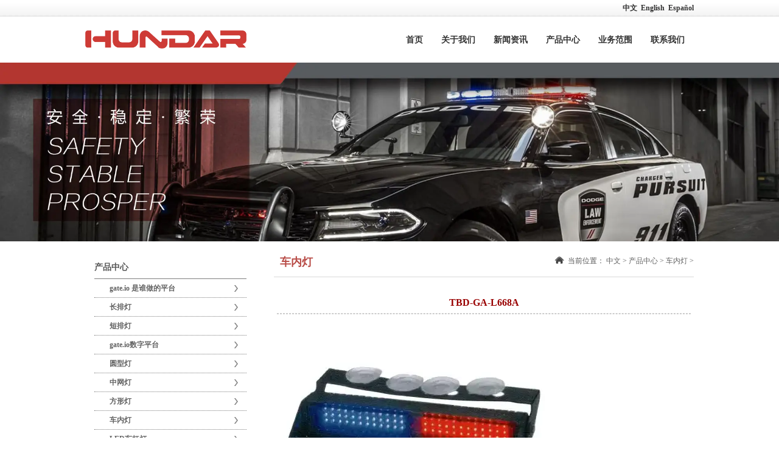

--- FILE ---
content_type: text/html
request_url: https://www.topologilinux.com/242.html
body_size: 4737
content:
		<!DOCTYPE html PUBLIC "-//W3C//DTD XHTML 1.0 Transitional//EN" "http://www.w3.org/TR/xhtml1/DTD/xhtml1-transitional.dtd">
<html xmlns="http://www.w3.org/1999/xhtml">
	

<head>
		<title>TBD-GA-L668A - 车内灯 - gate.io交易平台安全官方网站</title>	
		<meta http-equiv="Content-Type" content="text/html; charset=utf-8" />
		<meta name="keywords" content="TBD-GA-L668A">
		<meta name="description" content="gate.io交易平台安全创建于2003年，历经多年的发展，已成为中国较大规模的警用装备生产企业，主要生产特种车辆车用警示灯、车用电子gate.io数字平台、扬声器、警用头盔、警用盾牌、防刺服、防弹背心、防暴服、警用gate.io 是谁做的平台、安全防护器材、交通器材、智能安防器材等，公司总部为温州市瑞安。员工300多人，现代化标准厂房近20000平方米。 gate公司汇聚了一批优秀的研发、技术、管理、销售服务人员，拥有雄厚的技术开发能力。成功的研发出特种车用标志灯具和车用gate.io数字平台、扬声器、摩托车警具、警用器材，智能安防器材，">
		<link href="css/style.css" rel="stylesheet" type="text/css" />
		
		
		<meta name="baidu-site-verification" content="8Ob1atU4s1" />
		<meta name="360-site-verification" content="707e8c291d35b1c5eed79903f854326e" />
		<meta name="sogou_site_verification" content="YkMaNAb7Rk"/>
		
		
		<!-- 移动端跳转代码结束 -->
		
</head>

<body class="body_index">

<!--顶部 开始-->
<div id="top_main">
	<div id="top">
		<div id="top_1">
			
		</div>
		<div id="top_2">
			
									<a href="index-2.html" target="_self">&nbsp;中文</a>
						<a href="index-3.html" target="_self">&nbsp;English</a>
						<a href="index-4.html" target="_self">&nbsp;Español</a>
								</div>
	</div>
</div>
<!--顶部 结束-->

<!--Logo 开始-->
<div id="logo_main">
	<div id="logo">
		<!--网站Logo 开始-->
		<div class="WebLogo">
			<a href="index.html" target="_self">
				<img  src="png/logo.webp" />
			</a>
		</div>
		<!--网站Logo 结束-->
		<!--导航条 开始-->
		<div id="navigation_main">
			<div id="navigation">
								<ul class="navigationlist">
					<li><a href="index.html" target="_self">首页</a></li>
										<li>
						<a href="index-5.html" target="_self">
							关于我们						</a>
						
						<ul class="subnavigationlist">
						 
						
							<li><a href="index-6.html" target="_self">公司简介</a></li>
						 
						
							<li><a href="index-7.html" target="_self">荣誉资质</a></li>
						 
						
							<li><a href="index-8.html" target="_self">关于研发</a></li>
						 
						
							<li><a href="index-9.html" target="_self">关于质量</a></li>
						 
						
							<li><a href="index-10.html" target="_self">人才招聘</a></li>
						 
						
							<li><a href="index-11.html" target="_self">关于服务</a></li>
						 
						
							<li><a href="index-12.html" target="_self">宣传视频</a></li>
												</ul>
						
					</li>
										<li>
						<a href="index-13.html" target="_self">
							新闻资讯						</a>
						
						<ul class="subnavigationlist">
						 
						
							<li><a href="index-14.html" target="_self">公司新闻</a></li>
						 
						
							<li><a href="index-15.html" target="_self">行业动态</a></li>
												</ul>
						
					</li>
										<li>
						<a href="index-16.html" target="_self">
							产品中心						</a>
						
						<ul class="subnavigationlist">
						 
						
							<li><a href="index-17.html" target="_self">gate.io 是谁做的平台</a></li>
						 
						
							<li><a href="index-18.html" target="_self">长排灯</a></li>
						 
						
							<li><a href="index-19.html" target="_self">短排灯</a></li>
						 
						
							<li><a href="index-20.html" target="_self">gate.io数字平台</a></li>
						 
						
							<li><a href="index-21.html" target="_self">圆型灯</a></li>
						 
						
							<li><a href="index-22.html" target="_self">中网灯</a></li>
						 
						
							<li><a href="index-23.html" target="_self">方形灯</a></li>
						 
						
							<li><a href="index-24.html" target="_self">车内灯</a></li>
						 
						
							<li><a href="index-25.html" target="_self">LED车杠灯</a></li>
						 
						
							<li><a href="index-26.html" target="_self">专业直立型车载移动照明设备</a></li>
						 
						
							<li><a href="index-27.html" target="_self">警灯控制器</a></li>
						 
						
							<li><a href="index-28.html" target="_self">gate.io数字平台</a></li>
						 
						
							<li><a href="index-29.html" target="_self">扬声器</a></li>
						 
						
							<li><a href="index-30.html" target="_self">防护装备</a></li>
						 
						
							<li><a href="index-31.html" target="_self">单警装备</a></li>
						 
						
							<li><a href="index-32.html" target="_self">LED车灯</a></li>
						 
						
							<li><a href="index-33.html" target="_self">其他类</a></li>
												</ul>
						
					</li>
										<li>
						<a href="index-34.html" target="_self">
							业务范围						</a>
						
						<ul class="subnavigationlist">
						 
						
							<li><a href="index-35.html" target="_self">欧洲</a></li>
						 
						
							<li><a href="index-36.html" target="_self">美洲</a></li>
						 
						
							<li><a href="index-37.html" target="_self">中东</a></li>
												</ul>
						
					</li>
										<li>
						<a href="index-38.html" target="_self">
							联系我们						</a>
						
						<ul class="subnavigationlist">
												</ul>
						
					</li>
									</ul>
							</div>
		</div>
		<!--导航条 结束-->
	</div>
</div>
<!--Logo 结束-->


<!--Flash幻灯片 开始--><!--
	<div id="banner_main"><div id="banner"></div></div>-->
<!--Flash幻灯片 结束-->

<!--客服热线 开始-->
<!-- <div id="tel_main"><div id="tel"><div id="tel_1">010-88888888</div></div></div> -->
<!--客服热线 结束-->

<!--JS幻灯片 开始-->
<div id="banner_main">
	<div id="banner">
		<ul class="bannerlist">
			<li><img src="jpg/carousel1.webp" width="100%" /></li>
		</ul>
	</div>
	<div class="hd"><ul></ul></div>
</div>
<!--JS幻灯片 结束-->


		

		<!--主体内容 开始-->
		<div class="single">
			<!--左侧区域 开始-->
			<div id="left">
					<div class="left_title3">
						<h2>产品中心</h2>
					</div>
					<div class="left_body3">
						<ul class="subchannellist">
																							<li class="depth1">
									<a href='index-17.html'>gate.io 是谁做的平台</a>
										<ul class="subchannellist2">
																				</ul>
										
								</li>
																<li class="depth1">
									<a href='index-18.html'>长排灯</a>
										<ul class="subchannellist2">
										 
												<li class="depth2" >
													<a href='index-39.html'>TBD-1000</a>
												</li>
											 
												<li class="depth2" >
													<a href='index-40.html'>TBD-2000</a>
												</li>
											 
												<li class="depth2" >
													<a href='index-41.html'>TBD-3000</a>
												</li>
											 
												<li class="depth2" >
													<a href='index-42.html'>TBD-4000</a>
												</li>
											 
												<li class="depth2" >
													<a href='index-43.html'>TBD-5000</a>
												</li>
											 
												<li class="depth2" >
													<a href='index-44.html'>TBD-7000</a>
												</li>
											 
												<li class="depth2" >
													<a href='index-45.html'>TBD-8000</a>
												</li>
											 
												<li class="depth2" >
													<a href='index-46.html'>TBD-9000</a>
												</li>
											 
												<li class="depth2" >
													<a href='index-47.html'>TBD-10000</a>
												</li>
											 
												<li class="depth2" >
													<a href='index-48.html'>TBD-11000</a>
												</li>
											 
												<li class="depth2" >
													<a href='index-49.html'>TBD-12000</a>
												</li>
											 
												<li class="depth2" >
													<a href='index-50.html'>TBD-13000</a>
												</li>
											 
												<li class="depth2" >
													<a href='index-51.html'>TBD-15000</a>
												</li>
											 
												<li class="depth2" >
													<a href='index-52.html'>TBD-16000</a>
												</li>
											 
												<li class="depth2" >
													<a href='index-53.html'>TBD-17000</a>
												</li>
											 
												<li class="depth2" >
													<a href='index-54.html'>TBD-19000</a>
												</li>
											 
												<li class="depth2" >
													<a href='index-55.html'>TBD-20000</a>
												</li>
											 
												<li class="depth2" >
													<a href='index-56.html'>TBD-21000</a>
												</li>
											 
												<li class="depth2" >
													<a href='index-57.html'>TBD-22000</a>
												</li>
											 
												<li class="depth2" >
													<a href='index-58.html'>TBD-24000</a>
												</li>
											 
												<li class="depth2" >
													<a href='index-59.html'>TBD-25000</a>
												</li>
											 
												<li class="depth2" >
													<a href='index-60.html'>TBD-26000</a>
												</li>
											 
												<li class="depth2" >
													<a href='index-61.html'>TBD-27000</a>
												</li>
											 
												<li class="depth2" >
													<a href='index-62.html'>TBD-28000</a>
												</li>
											 
												<li class="depth2" >
													<a href='index-63.html'>TBD-29000</a>
												</li>
											 
												<li class="depth2" >
													<a href='index-64.html'>TBD-30000</a>
												</li>
											 
												<li class="depth2" >
													<a href='index-65.html'>TBD-31000</a>
												</li>
											 
												<li class="depth2" >
													<a href='index-66.html'>TBD-33000</a>
												</li>
											 
												<li class="depth2" >
													<a href='index-67.html'>TBD-35000</a>
												</li>
											 
												<li class="depth2" >
													<a href='index-68.html'>TBD-37000</a>
												</li>
											 
												<li class="depth2" >
													<a href='index-69.html'>TBD-38000</a>
												</li>
											 
												<li class="depth2" >
													<a href='index-70.html'>TBD-39000</a>
												</li>
											 
												<li class="depth2" >
													<a href='index-71.html'>TBD-40000</a>
												</li>
											 
												<li class="depth2" >
													<a href='index-72.html'>TBD-41000</a>
												</li>
											 
												<li class="depth2" >
													<a href='index-73.html'>TBD-44000</a>
												</li>
																					</ul>
										
								</li>
																<li class="depth1">
									<a href='index-19.html'>短排灯</a>
										<ul class="subchannellist2">
																				</ul>
										
								</li>
																<li class="depth1">
									<a href='index-20.html'>gate.io数字平台</a>
										<ul class="subchannellist2">
																				</ul>
										
								</li>
																<li class="depth1">
									<a href='index-21.html'>圆型灯</a>
										<ul class="subchannellist2">
																				</ul>
										
								</li>
																<li class="depth1">
									<a href='index-22.html'>中网灯</a>
										<ul class="subchannellist2">
																				</ul>
										
								</li>
																<li class="depth1">
									<a href='index-23.html'>方形灯</a>
										<ul class="subchannellist2">
																				</ul>
										
								</li>
																<li class="depth1">
									<a href='index-24.html'>车内灯</a>
										<ul class="subchannellist2">
																				</ul>
										
								</li>
																<li class="depth1">
									<a href='index-25.html'>LED车杠灯</a>
										<ul class="subchannellist2">
																				</ul>
										
								</li>
																<li class="depth1">
									<a href='index-26.html'>专业直立型车载移动照明设备</a>
										<ul class="subchannellist2">
																				</ul>
										
								</li>
																<li class="depth1">
									<a href='index-27.html'>警灯控制器</a>
										<ul class="subchannellist2">
																				</ul>
										
								</li>
																<li class="depth1">
									<a href='index-28.html'>gate.io数字平台</a>
										<ul class="subchannellist2">
																				</ul>
										
								</li>
																<li class="depth1">
									<a href='index-29.html'>扬声器</a>
										<ul class="subchannellist2">
																				</ul>
										
								</li>
																<li class="depth1">
									<a href='index-30.html'>防护装备</a>
										<ul class="subchannellist2">
										 
												<li class="depth2" >
													<a href='index-74.html'>防暴盾牌</a>
												</li>
											 
												<li class="depth2" >
													<a href='index-75.html'>头盔</a>
												</li>
											 
												<li class="depth2" >
													<a href='index-76.html'>防弹衣·防刺服</a>
												</li>
											 
												<li class="depth2" >
													<a href='index-77.html'>防暴服</a>
												</li>
											 
												<li class="depth2" >
													<a href='index-78.html'>防爆毯</a>
												</li>
											 
												<li class="depth2" >
													<a href='index-79.html'>便携式路障</a>
												</li>
											 
												<li class="depth2" >
													<a href='index-80.html'>执勤服</a>
												</li>
																					</ul>
										
								</li>
																<li class="depth1">
									<a href='index-31.html'>单警装备</a>
										<ul class="subchannellist2">
																				</ul>
										
								</li>
																<li class="depth1">
									<a href='index-32.html'>LED车灯</a>
										<ul class="subchannellist2">
																				</ul>
										
								</li>
																<li class="depth1">
									<a href='index-33.html'>其他类</a>
										<ul class="subchannellist2">
																				</ul>
										
								</li>
																					</ul>
					</div>
				<div class="left_bottom3"></div>
					<div class="left_title3">
		<h2>业务范围</h2>
	</div>
	<div class="left_body3">
				<ul class="gridlist3">
						<li><img class="ChannelPicture" src="jpg/business1.webp" /><div class="ChannelName">欧洲</div><span class="ChannelContent">欧洲（Europe）面积1016万平方公...</span><a class="ChannelUrl" href="index-35.html" target="_blank">详情</a></li>
						<li><img class="ChannelPicture" src="jpg/business2.webp" /><div class="ChannelName">美洲</div><span class="ChannelContent">亚美利加洲(America)分为北亚美...</span><a class="ChannelUrl" href="index-36.html" target="_blank">详情</a></li>
					</ul>
			</div>
	<div class="left_bottom3"></div>
			</div>
			<!--左侧区域 结束-->
			<!--右侧区域 开始-->
			<div id="right">
				<div class="right_title">
					<!--当前位置 开始-->
					<div id="location"><img src="gif/location.gif" />当前位置：
					    <a href="index-2.html">中文</a> > <a href="index-16.html">产品中心</a> > <a href="index-24.html">车内灯</a> > 					</div>
				    <!--当前位置 结束-->
				    <h2>车内灯</h2>
			    </div>
			    <div class="right_body">
			    	<div class="InfoTitle">
			    		<h1>TBD-GA-L668A</h1>
			    	</div>
			    	<div class="info_from_wrap">
			    		<!-- <b>来源：</b><a href="http://www.xxxx.com" target="_blank">{dede:field.source/}</a>&nbsp;
                        <b>日期：</b>{dede:field.pubdate function='MyDate("Y-m-d H:m:s",@me)'/}&nbsp;
                        <b>点击：</b>{dede:field.click/}&nbsp;
                        <b>属于：</b>{dede:type}<a href="[field:typeurl/]" target="_blank">[field:typename/]</a>{/dede:type} -->
                    </div>
                   	<div class="InfoContent">
                        <img alt="" src="jpg/20160513103913383.webp" /><img alt="" src="jpg/20160513093745368.webp" /><br />
<img alt="" src="jpg/20160513094218715.webp" /><img alt="" src="jpg/20160513094340145.webp" /><br />					</div>
					<div class="info_previous_next_wrap">
						<div class="Previous"><a href="241.html">上一篇：TBD-GA-L658</a></div><div class="Next"><a href="244.html">下一篇：TBD-GA-L668B</a></div>
					</div>
				</div>
				<div class="right_bottom"></div>
			</div>
			<!--右侧区域 结束-->
			<div class="clear"></div>
		</div>
		<!--主体内容 结束-->

		<!-- 底部版权 开始-->
<div id="copyright_main">
	<div id="copyright">
		<div class="bottom_navigation">
			<ul class="textlist4">
														<li>
						<span><a  href="index-5.html" target="_blank" class="ChannelName" >关于我们</a></span>
						
						<ul>
							<!--循环开始-->
							 
								<li><a  href="index-6.html" target="_blank" >公司简介</a></li>
							 
								<li><a  href="index-7.html" target="_blank" >荣誉资质</a></li>
							 
								<li><a  href="index-8.html" target="_blank" >关于研发</a></li>
							 
								<li><a  href="index-9.html" target="_blank" >关于质量</a></li>
							 
								<li><a  href="index-10.html" target="_blank" >人才招聘</a></li>
							 
								<li><a  href="index-11.html" target="_blank" >关于服务</a></li>
							 
								<li><a  href="index-12.html" target="_blank" >宣传视频</a></li>
														<!--循环结束-->
						</ul>
						
					</li>
										<li>
						<span><a  href="index-13.html" target="_blank" class="ChannelName" >新闻资讯</a></span>
						
						<ul>
							<!--循环开始-->
							 
								<li><a  href="index-14.html" target="_blank" >公司新闻</a></li>
							 
								<li><a  href="index-15.html" target="_blank" >行业动态</a></li>
														<!--循环结束-->
						</ul>
						
					</li>
										<li>
						<span><a  href="index-16.html" target="_blank" class="ChannelName" >产品中心</a></span>
						
						<ul>
							<!--循环开始-->
							 
								<li><a  href="index-17.html" target="_blank" >gate.io 是谁做的平台</a></li>
							 
								<li><a  href="index-18.html" target="_blank" >长排灯</a></li>
							 
								<li><a  href="index-19.html" target="_blank" >短排灯</a></li>
							 
								<li><a  href="index-20.html" target="_blank" >gate.io数字平台</a></li>
							 
								<li><a  href="index-21.html" target="_blank" >圆型灯</a></li>
							 
								<li><a  href="index-22.html" target="_blank" >中网灯</a></li>
							 
								<li><a  href="index-23.html" target="_blank" >方形灯</a></li>
							 
								<li><a  href="index-24.html" target="_blank" >车内灯</a></li>
							 
								<li><a  href="index-25.html" target="_blank" >LED车杠灯</a></li>
							 
								<li><a  href="index-26.html" target="_blank" >专业直立型车载移动照明设备</a></li>
							 
								<li><a  href="index-27.html" target="_blank" >警灯控制器</a></li>
							 
								<li><a  href="index-28.html" target="_blank" >gate.io数字平台</a></li>
							 
								<li><a  href="index-29.html" target="_blank" >扬声器</a></li>
							 
								<li><a  href="index-30.html" target="_blank" >防护装备</a></li>
							 
								<li><a  href="index-31.html" target="_blank" >单警装备</a></li>
							 
								<li><a  href="index-32.html" target="_blank" >LED车灯</a></li>
							 
								<li><a  href="index-33.html" target="_blank" >其他类</a></li>
														<!--循环结束-->
						</ul>
						
					</li>
										<li>
						<span><a  href="index-34.html" target="_blank" class="ChannelName" >业务范围</a></span>
						
						<ul>
							<!--循环开始-->
							 
								<li><a  href="index-35.html" target="_blank" >欧洲</a></li>
							 
								<li><a  href="index-36.html" target="_blank" >美洲</a></li>
							 
								<li><a  href="index-37.html" target="_blank" >中东</a></li>
														<!--循环结束-->
						</ul>
						
					</li>
										<li>
						<span><a  href="index-38.html" target="_blank" class="ChannelName" >联系我们</a></span>
						
						<ul>
							<!--循环开始-->
														<!--循环结束-->
						</ul>
						
					</li>
												</ul>
		</div>
		<div class="bottom_info">
			<img src="png/flogo.webp" width="265" height="30">
		</div>
	</div>
</div>
<div id="copyright_main_1">
	<div id="copyright_1">
		<div id="copyright_1_1">
			<a target='_blank'  href='http://idinfo.zjaic.gov.cn//bscx.do?method=lzxx&amp;id=3303003303040000028873'><img src='http://idinfo.zjaic.gov.cn//login.do?method=createLZ&amp;id=3303003303040000028873'/></a>&nbsp;&nbsp;&nbsp;&nbsp;<a>gate.io交易平台安全</a>&nbsp;&copy;版权所有&nbsp;2016&nbsp;&nbsp;&nbsp; <span>友情链接：</span>
    <a href="http://www.design-wz.com/" target="_blank">瑞安VI设计</a>&nbsp;
    <a href="http://www.design-wz.com/" target="_blank">瑞安画册设计</a>&nbsp;
    <a href="http://www.design-wz.com/" target="_blank">瑞安包装设计</a>&nbsp;
        </div>
        <div class="clear"></div>
    </div>
</div>
<script type="text/javascript" src="js/jquery-1.7.2.min.js"></script>
<script type="text/javascript" src="js/common.js"></script>
<script type="text/javascript" src="js/jquery.superslide.js"></script>

<script type="text/javascript" >$(function(){
	$(".textlist1 li").hover(function(){		
		$(this).css("background","url('gif/news_timedj.gif') no-repeat scroll left center transparent");
		},function(){			
			$(this).css("background","url('gif/news_time.gif') no-repeat scroll left center transparent");
			});
	});
</script>
<script>		
	if( $(".bannerlist li").length > 0 ){
			$('#banner_main').slide({ titCell:'.hd ul', mainCell:'#banner ul', autoPlay:true, autoPage:true, delayTime:500, effect:'left'});
			$(window).resize(function() {  CenterBanner(); });
			$(document).ready(function(e) { CenterBanner(); });
		}else{
			$("#banner_main").hide();
		}
		function CenterBanner(){
			var imgWidth = parseInt( $(".bannerlist li img:first").width() );
			if( imgWidth <= 0 ) return;
			var winWidth = parseInt( $(window).width() );
			var offset = parseInt( (winWidth-imgWidth)/2 );
			$(".bannerlist li img").css("margin-left", offset+'px' );
		}
</script>
<script>
(function(){
    var bp = document.createElement('script');
    var curProtocol = window.location.protocol.split(':')[0];
    if (curProtocol === 'https') {
        bp.src = 'zz.bdstatic.com/js/push.js';
    }
    else {
        bp.src = 'push.zhanzhang.baidu.com/js/push.js';
    }
    var s = document.getElementsByTagName("script")[0];
    s.parentNode.insertBefore(bp, s);
})();
</script>
<script>(function(){
var src = (document.location.protocol == "242.html") ? "http://js.passport.qihucdn.com/11.0.1.js?5946a84f8b6d7e2e08696ef27f0a5446":"https://jspassport.ssl.qhimg.com/11.0.1.js?5946a84f8b6d7e2e08696ef27f0a5446";
document.write('<script src="' + src + '" id="sozz"><\/script>');
})();
</script>
</body>
	

</html>

--- FILE ---
content_type: text/css
request_url: https://www.topologilinux.com/css/style.css
body_size: 7178
content:
@charset "utf-8";
/*==========@@HTML默认 开始@@==========*/
/*基本*/
*{ padding:0px; margin:0px }
body, div, dl, dt, dd, ul, ol, li,
h1, h2, h3, h4, h5, h6, pre, code,
form, fieldset, legend, input, button,
textarea, p, blockquote, th, td { margin: 0; padding: 0;}
body{
	color:#555;
	padding:0px; 
	margin:0px auto;
	font-family: "微软雅黑";
	font-size:12px;
	/*background:url(../images/body_bg.webp) #FFF center repeat-y;*/
}
div{ margin:0; padding:0; border:0; }
img{ margin:0; padding:0; border:0; display: inline-block;}
p{ margin: 0px; line-height:1.8em}
b,strong {font-weight: bold;}
table { border-collapse: collapse; border-spacing: 0; /* Remove most spacing between table cells.*/}
li{ list-style: none outside none;}

/*链接*/
a{ text-decoration:none; color:#626262; background: transparent;  outline:none}
a:visited {}
a:focus { outline:none; }
a:hover, a:active{ color:#B33630; outline:none;}

/*标题*/
h1 { font-size: 1.3em;margin:  0;}
h2 {font-size: 1.2em; margin: 0;}
h3 { font-size: 1.17em;margin: 0;}
h4 {font-size: 1em;margin:0;}
h5 {font-size: 0.83em;margin: 0;}
h6 { font-size: 0.67em;margin: 0;}

/*表单*/
form {margin: 0;}
button,input,select,textarea {
    font-size: 100%;  /* Correct font size not being inherited in all browsers. */
    margin: 3px;  /* Address margins set differently in IE 6/7, Firefox 3+, Safari 5,and Chrome */
    vertical-align: baseline; /* Improve appearance and consistency in all browsers */
    *vertical-align: middle; /* Improve appearance and consistency in all browsers */
}
button,select {text-transform: none;}
input{padding:2px;background-color: #FFFFFF;border: 1px solid #ccc;width:99%;line-height: normal;}
textarea{padding: 2px;color: #000000;background-color: #fff;width:99%;}

/*其它*/
blockquote {margin: 1em 40px;}
dfn {font-style: italic;}
hr {-moz-box-sizing: content-box;box-sizing: content-box;height: 0;}
code, kbd, pre, samp {font-size: 1em;}
pre {margin: 1em 0; white-space: pre;white-space: pre-wrap;word-wrap: break-word; }
small {font-size: 80%;}
sub,sup {font-size: 75%;line-height: 0; position: relative;vertical-align: baseline; /* Prevent `sub` and `sup` affecting `line-height` in all browsers.*/}
sup {top: -0.5em;}
sub {bottom: -0.25em;}
dl{margin: 1em 0;}
dd {margin: 0 0 0 40px;}
/*==========@@HTML默认  结束@@==========*/


/*==========@@通用 开始@@==========*/
/*常用颜色*/
.blue {color: #00F !important;}
.green {color: #0F0 !important;}
.red {color: #F00 !important;}
.black {color: #000000 !important;}
.white {color: #FFFFFF !important;}
.gray { color:gray; !important; }
.purple { color:purple;  !important;}

/*浮动*/
.clear { display:block; clear:both; height:3px; overflow:hidden; line-height:3px; }
.float_left { float:left; }
.float_right { float:right; }

/*对齐方式*/
.left { text-align: left}
.right {text-align: right}
.center{ text-align: center}

/*按钮*/
a.btn { display:block; height: 24px; line-height: 24px;  width: 81px;
	background:url(../jpg/button.webp) no-repeat 0 -24px; 
	border: 0;    color: #FFFFFF; cursor: pointer;
    font-weight: bold;  
	text-align:center;
}
a.btn:hover {background: url(../jpg/button.webp) no-repeat 0px 0px; color:#fff}
a.btn1 {display: block;height: 33px; line-height: 30px;  width: 120px;  padding-left: 28px; background: url(../jpg/order_bg.webp) no-repeat; color: #fff;}
a.btn1:hover {background: url(../jpg/order_bg.webp) no-repeat 0px -33px;  color:#fff}

/*其它*/
.hide { display:none; }  /*隐藏*/
.more{ float: right; padding-right:5px;} /*more链接*/
.code_image{ cursor: pointer; padding-bottom:6px;} /*验证码图片样式*/

/*表单类*/
.form_text {
	height:20px; line-height:20px;  width:95%; 
	padding: 2px; 
	clip: rect;color: #000000;
	background-color: #fff;
	border-color: #a0a0a0 #cbd9eb #cbd9eb #a0a0a0;
	border-width:1px;
	background: url(../jpg/form_bg.webp) repeat-x 0px 0px;
}
.form_text:hover {
	padding: 2px; height:20px;
	clip: rect;
	color: #000000;background-color: #fff;
    border-color: #a0a0a0 #cbd9eb #cbd9eb #a0a0a0;
	border-width:1px;
	background: url(../jpg/form_bg.webp) repeat-x;
	background-position: 0px -37px;
}
.form_text_verifycode { 
	height:20px; line-height:20px; width:50px; margin-right:3px;padding: 2px;
	clip: rect;color: #000000;
	background-color: #fff;
	border-color: #a0a0a0 #cbd9eb #cbd9eb #a0a0a0;
	border-top-width: 1px;border-right-width: 1px;border-bottom-width: 1px;
	border-left-width: 1px;background: url(../jpg/form_bg.webp) repeat-x 0px 0px;
}
.form_text_verifycode:hover {
	height:20px; line-height:20px; width:50px; margin-right:3px; padding:2px;
	clip: rect;
	color: #000000;background-color: #fff;
    border-color: #a0a0a0 #cbd9eb #cbd9eb #a0a0a0;
	border-top-width: 1px;border-right-width: 1px;border-bottom-width: 1px;
    border-left-width: 1px;background: url(../jpg/form_bg.webp) repeat-x;
	background-position: 0px -37px;
}
.form_radio{ width:auto; border:0;}
.form_checkbox{ width:auto; border:0}
.form_select { height:25px; }
.form_textarea { width:95%; height:80px; border-color: #a0a0a0 #cbd9eb #cbd9eb #a0a0a0;border-width:1px; padding:2px;}
.form_button {
	background: url(../jpg/button.webp) no-repeat 0 -24px;
    border: 0;color: #FFFFFF;cursor: pointer;font-weight: bold; 
	height: 24px; line-height: 24px;margin: 0;padding: 0;width: 81px; 
}
.form_button:hover{ background: url(../jpg/button.webp) no-repeat 0px 0px; height:24px; line-height:24px; padding:0; margin:0}
.required{ color:red; font-weight:bold; text-align:left; padding-left:3px;}
/*==========@@通用 结束@@==========*/


/*==========@@布局  开始@@==========*/
/*模型body*/
.body_index, .body_article, .body_download, .body_picture, .body_product, .body_single, .body_video, .body_job, .body_feedback, .body_guestbook{}
.index, .single, .article, .picture, .download, .video, .product, .job, .guestbook, .feedback{
	width:1000px;
	margin:5px auto; 
}
#top, #logo, #banner, #announcement, #link, #copyright {
	 width:1000px;  margin:0 auto; overflow:hidden; border:0px dashed red;
}
#left { float:left; width:250px; /* background: url('../images/left_bg.webp'); */ padding: 15px; }
#center{}
#right { float:right; width:690px; border-left:0px solid #E5E5E5; padding-left:0px; }

/*左侧*/
/*主体左侧样式*/
.left_title { height:43px; line-height:43px;  background:url(../jpg/left_title.webp) no-repeat; }
.left_title h2 { text-indent:1em; font-size:14px; color:#000; }
.left_title h2 a { font-size:14px; color:#C7231D; }
.left_body { overflow:hidden; zoom:1; color:#000; border:5px solid #eaeaea; padding:5px 5px 0px 5px; border-bottom:0; border-top:0}
.left_bottom { height:15px; background:url(../left_bottom.html) no-repeat; margin-bottom:5px;}

/*样式1*/
.left_title1{ height:39px; line-height:39px; background:url(../jpg/left_title1.webp) no-repeat;}
.left_title1 h2 { text-indent:1em; font-size:14px; color:#000;  }
.left_body1 { overflow:hidden; zoom:1;  color:#000; padding:0 10px 5px;  border:5px solid #eff6fe; border-bottom:0; border-top:0}
.left_bottom1 { height:15px;  background:url(../jpg/left_bottom1.webp) no-repeat; margin-bottom:5px;}

/*样式2*/
.left_title2 { height:37px; line-height:37px; margin-bottom: 15px;  }
.left_title2 h2 { font-size:19px; }
.left_title2 .f1{ color:#000;font-size: 19px;font-family: 宋体;}
.left_body2 { overflow:hidden; zoom:1; color:#000;  padding:0 0px 5px;  border-top:0; border-bottom: 0px}
.left_body22 { 
	width: 670px;
	height: 290px;
	background-repeat: no-repeat;
	background-image: url(../png/about-bg.webp);
	background-size: 100%;
}
.left_body22 .left_boddy22_img{
	width: 300px;
	overflow: auto;
	text-align: center;
	float: left;
}
.left_body22 .left_boddy22_img img{
	width: 264px;
 	margin-top: 29px;
 	margin-left: 18px;
}
.left_body22 .left_boddy22_text{
	width: 340px;
	padding-right: 30px;
	height: 232px;
	overflow: hidden;
	float: right;
	margin-top: 29px;
	font-size: 12px;
	line-height: 21px;
	color: #666;
}
.left_body22 .left_boddy22_text strong{
	font-size: 16px;
}
.left_body23 a{
	display: block;
	width: 244px;
	height: 143px;
	background-color: #fff;
	margin-right: 6px;
	margin-top: 6px;
	float: left;
	position: relative;
}
.left_body23 a .catimg{
	position: absolute;
	background-repeat: no-repeat;
	background-position: center;
	background-size: contain;
	left: 0;
	top: 0;
	width: 244px;
	height: 103px;
}
.left_body23 a .catename{
	position: absolute;
	left: 0;
	bottom: 0;
	width: 224px;
	padding: 10px;
	color: #000;
	font-size: 14px;
	text-align: center;
}
.left_body23 a .catename:hover{
	color: #cf3b37;
}
.left_bottom2 { height:15px;   margin-bottom:5px;}

.left_title3 { height:36px; line-height:36px; border-bottom: 1px solid #7E7E7E; }
.left_title3 h2 { font-size:14px; }
.left_body3 { overflow:hidden; zoom:1;   padding:0 0px 5px;  border-top:0; border-bottom: 0px}
.left_bottom3 { height:15px;   margin-bottom:5px;}

/*主体右侧*/
/*样式1*/
.right_title { border-bottom: 1px solid #D9D9D9; height:48px; line-height:48px;margin-bottom: 20px;}
.right_title h2 { font-size:18px; font-weight:bold; padding-left:10px; color:#B84B46; }
.right_body { padding:5px; overflow:hidden; zoom:1;  border-top:0; border-bottom:0 }
.right_bottom {height: 5px;  line-height:5; overflow:hidden; font-size:0px; margin-bottom:5px;}
/*样式2*/
.right_title1 { background: url(../jpg/right_title1.webp) repeat-x 0 0; height:39px; line-height:39px;  }
.right_title1 h2 { font-size:14px; font-weight:bold; padding-left:10px; color:#626262;}
.right_body1 { padding:5px; overflow:hidden; zoom:1; border:5px solid #FACEB9; border-top:0; border-bottom:0}
.right_bottom1 { height: 5px; font-size: 0px; line-height:0; background:#FACEB9;  overflow:hidden; margin-bottom:5px;}
/*==========@@布局  结束@@==========*/


/*==========@@公共板块  开始@@==========*/
/* 顶部 */
#top_main { height:27px;  background:url(../jpg/top_bg.webp) repeat-x; }
#top { height:27px; line-height:27px; text-align:right;background: }
#top_1 { float:left;  text-align:left;}
#top_2 { float:right; text-align:right; }
#top .MobileEdition{ font-weight: bold; color:red;}
#top a { color:#333; font-weight:bold;  }
#top a:hover { color:#F00; font-weight:bold; text-decoration:none}

/*Logo*/
#logo_main { }
#logo {overflow:hidden;   }
#logo .WebLogo{ float:left;}
#logo .WebLogo img{
	height: 30px;
	margin-top: 23px;
}
#logo .Language{width:500px;float:right; padding:10px;}
#logo .Language .MobileEdition{ font-weight: bold; color:red;}
#logo .Member { width:500px; height:35px; line-height:35px; float:right; text-align:right;font-weight:bold; }
#logo .Member .MemberName, #logo_main .Member .MemberGroupName{color:#F30}

/*导航*/
#navigation_main { float:right;}
#navigation { height:75px;  }
#navigation ul.navigationlist li { float:left; line-height:75px; text-align:center;  }
#navigation ul.navigationlist li a { display:block; padding:0px 15px; font-size:14px; font-weight:bold; color:#333; border-top: 1px solid #fff;}
#navigation ul.navigationlist li a:hover { border-top: 1px solid #B33630; background:#FFF4F3; }
#navigation ul.navigationlist .current { border-top: 1px solid #B33630; background:#FFF4F3; }

/*导航栏下拉*/
#navigation  ul.subnavigationlist{ display:none; position:absolute; background:#fff; z-index:100}
#navigation  ul.subnavigationlist li {  float:none; padding:0px; line-height:28px; display:inline;}
#navigation  ul.subnavigationlist li a { display:block; white-space:nowrap; font-weight:normal;  font-size:12px; padding:0px 15px; text-align:left;border:0px;}
#navigation  ul.subnavigationlist li a:hover { border:0px;  }

/*公告*/
#announcement { margin-top:5px;  height:35px; line-height:35px;background-color:#f0f0f0; color:#0B3B7D;}
#announcement .announcement_title{ float:left;font-weight:bold; text-indent:35px; background:url(../gif/ann.gif) no-repeat 8px center; width:150px;}
#announcement .announcement_body{float:left; width:750px;}
#announcement .announcement_bottom{float:right; width:100px; }
.announcementlist{ }
.announcementlist li { line-height:35px; }

/*客服热线样式*/
#tel_main{background:url(../png/menu_dbg.webp) no-repeat center top;height: 70px;position: absolute;z-index: 50; width:100%;}
#tel{width:1000px; height:55px; margin:0px auto; background:url(../png/tel.webp) no-repeat;}
#tel_1{padding-left:45px; line-height:55px;height:55px; color:#FFF;font-size: 18px; font-weight:500;}
/*Js幻灯片样式*/
#banner_main {position:relative; border:0px solid blue; }
#banner {  border:0px solid red; margin:0 auto; overflow:hidden; width:100%}
.bannerlist{}
.bannerlist li{ text-align:center; border:0px dashed red; overflow:hidden; display:block;}
.bannerlist li img{ margin:0 auto; display:block; }
#banner_main .hd{ width:100%; position:relative; bottom:35px; left:0; height:5px; line-height:5px; text-align:center; border:0px solid red; }
#banner_main .hd ul li{ cursor:pointer; display:inline-block; *display:inline; zoom:1; width:13px; height:13px; 
background:url(../png/dot.webp) -13px 0 no-repeat; margin-right:15px; overflow:hidden; font-size:0px;}	
#banner_main .hd ul li.on{  background:url(../png/dot.webp) 0 0 no-repeat;  }

/*Flash幻灯片样式*/
/*
#banner_main {border:0px solid blue; }
#banner {  border:0px solid red; margin:0 auto; overflow:hidden;}
*/


/*当前位置*/
#location_main {} 
#location {height:35px; margin-top:5px;text-indent: 5px;line-height:35px; display:inline; float:right; }
#location img{
	float: left;
	margin-top: 9px;
}

/*子频道列表*/
.subchannellist { }
.subchannellist li.depth1 { line-height:30px; border-bottom:1px  dotted #7E7E7E; }
.subchannellist li.depth1 a { display:block; padding:0 5px 0 25px; background:url(../gif/ul_left_common.gif) 230px center no-repeat;}
.subchannellist #current a,.subchannellist li.depth1 a:hover {  color:#fff; text-decoration:none;background:url(../png/ul_left_common_a.webp) 230px center no-repeat #B33630; }
.subchannellist .depth1{ font-size:12px; font-weight:bold;}
.subchannellist .depth2{ font-size:12px; text-indent:1.5em;}
.subchannellist .depth3{ font-size:12px; text-indent:3em}
.subchannellist .depth4{ font-size:12px; text-indent:4.5em}
.subchannellist .depth5{ font-size:12px; text-indent:6em}
.subchannellist .depth6{ font-size:12px; text-indent:7.5em}
.subchannellist2 .depth2{
	display: none;
}

/*搜索 */
table.search_table{ width:99%; text-align:center;}
table.search_table th{ vertical-align:middle; text-align:center; padding:0px 3px;}
table.search_table td{ vertical-align:middle; width:90px; padding:0px 3px;}

/*联系我们*/
.contact_wrap{ line-height:1.8em}
.contact_wrap b{ font-weight:bold;}
.contact_wrap .WebUrl{ color:#F00 }

/*订购*/
.order{margin:0px auto}
.order .WantOrder h1{ border-bottom:1px dotted #999999; padding: 5px 0px;}
.order .f1{ float:right; color:red;}
table.order_table{ width:98%;  }
table.order_table th{ width:100px; text-align:left;}
table.order_table td{text-align:left}
table.order_table .operation{ text-align:center}

/* 友情链接 */ 
#link_main {}
#link { padding:0; }
.link_title { background:url(../link_title.html) no-repeat; height:43px; line-height:43px; text-indent:10px;  }
.link_title h2 { font-size:14px; color:#000; line-height:43px;}
.link_body { padding:10px 5px 0px 5px; color:#000; border: 5px solid #cbebfa; border-top:0px; border-bottom:0px}
.link_bottom{height:15px;  background:url(../jpg/link_bottom.webp) no-repeat; margin-bottom:5px;}
.link_pic { overflow:auto; zoom:1;  }
.link_pic ul li { float:left; padding:1px 5px; text-align:center; width:112px}
.link_pic img { width:86px; height:30px; padding:2px; border:1px solid #CCC; }
.link_pic ul li a:hover img { border:1px solid #6C9ACC;}
.link_text { overflow: hidden; zoom:1; }
.link_text ul li { float:left; text-align:center; padding:1px 5px; overflow:hidden; width:112px; white-space:nowrap}
.link_text a { line-height:22px; }

/* 版权信息 */
#copyright_main { color:#FFF; background: url(../gif/copyright_main.gif); height: 235px;overflow: hidden;width: 100%;}
#copyright { padding:10px 0;  }
#copyright .bottom_navigation{padding: 5px 0px; }
#copyright a {color: #FFF; text-decoration: none;}
#copyright a:hover {color: #ffe400; text-decoration: none;}
#copyright .bottom_info{ width: 300px; float:right; text-align: center; padding-top:55px; padding-bottom:55px; line-height:20px; background: #cf3b37; /*border-left: 1px solid #8A8D8F;*/}
#copyright .bottom_info img{
	width: 250px;
	/*margin-left: 25px;*/
}
#copyright .TechnicalSupport{ text-align:center; line-height:20px;}

#copyright_main_1{background: #333;text-align:center; color:#B0B0B0;}
#copyright_main_1 a{color:#B0B0B0;}
#copyright_1{ width:1000px; margin:0px auto;line-height: 40px;}
#copyright_1 .TechnicalSupport{ float:right;}
#copyright_1_1{ margin: 0 auto;}
/*分页样式*/
.page { padding:4px 0px 0px 1px; float:right; clear:both;}
.page a, .page span { float:left; display:block; border:1px solid #D3D1D1; padding:2px 5px; margin-left:4px; line-height:22px; }
.page a:link, .page a:visited { text-decoration:none; }
.page a:hover { background:#CC0001; color:#ff9900; }
.page .current{ background:#CC0001; color:#FFF;}
.page #total{color:red}

/*会员*/
/*会员登录*/
table.login_table{ width:40%; text-align:center; margin:0 auto;}
table.login_table th{ width:100px; text-align:left; font-weight:bold;}
table.login_table td{ text-align:left;}
table.login_table .operation{text-align:center}

/*会员注册*/
table.reg_table{ width:50%; text-align:center; margin:0 auto;}
table.reg_table th{ width:140px; text-align:left; font-weight:bold;}
table.reg_table td{  text-align:left; }
table.reg_table .operation{text-align:center}

/*忘记密码 第一步*/
table.forget_table1{ width:40%; text-align:center; margin:0 auto;}
table.forget_table1 th{ width:100px; text-align:left; font-weight:bold;}
table.forget_table1 td{ text-align:left; }
table.forget_table1 .operation{text-align:center}
/*忘记密码 第二步*/
table.forget_table2{ width:40%; text-align:center; margin:0 auto;}
table.forget_table2 th{ width:100px; text-align:left; font-weight:bold;}
table.forget_table2 td{text-align:left}
table.forget_table2 .operation{text-align:center}

/*网站地图列表*/
.maplist{ }
.maplist li { padding:1px; }
.maplist li a { background:#d1e8fc; line-height:25px; display:block; padding:0 20px; border:0px solid #A6CC93; }
.maplist li a:hover { text-decoration:none; background:#FFF; }
.maplist .depth1{font-weight:bold;text-indent:0px; font-weight:bold}
.maplist .depth2{text-indent:2em}
.maplist .depth3{text-indent:4em}
.maplist .depth4{text-indent:6em}
.maplist .depth5{text-indent:8em}
.maplist .depth6{text-indent:10em}
/*==========@@公共板块  结束@@==========*/


/*==========@@频道页面 开始@@==========*/
/*===公共字段 开始===*/
.ChannelContent, .ChannelContent p{ line-height:1.8em}
.ChannelContent img{max-width:100%;}
.ChannelSContent{}
.ChannelSContent img, .InfoContent img{ max-width:100% }

.InfoTitle{ font-weight:normal; text-align:center; vertical-align:middle;   color:#900; padding:5px 0px}
.InfoTitle h1{ font-size:16px; line-height: 1.5em; }
.InfoTime{color:#999; text-align:left;  padding:2px 0px; height:25px}
.InfoContent, .InfoContent p{ line-height:1.8em; padding:10px 0;}
.InfoAttachment{ padding:10px 0px; text-align:center; width:81px; margin:0 auto;}
.InfoPicture{ text-align: center;}
.InfoPicture img{ width:100%; max-width:100%}
.info_from_wrap{ padding:0 10px; text-align:center; color:#999; border:1px dashed #ccc; line-height:30px; margin-bottom:5px;}
.info_from_wrap a { color:#999; }
.info_from_wrap a:hover { color:#555; }
#ReadLevelTip{ font-weight:bold; color:red;}
.Tag{ text-align: left; font-weight:bold; }
.Tag a{ padding:0 3px; font-weight:normal; text-decoration:none;}
.info_previous_next_wrap{ background:#F0F0F0; padding:5px; border:1px solid #E3E3E3; line-height:1.8em}

.info_product_detail_wrap{ line-height: 2.2em;}
.info_product_detail_wrap b{color: #626262; font-weight:bold;}
.info_product_detail_wrap table.detail_table{ width:100%; }
.info_product_detail_wrap table.detail_table th{ width: 200px;}
.ProductDescription{ height:40px; background:url(../jpg/product_bg.webp) left center; padding-left:35px; line-height:40px; font-size:16px; font-weight:bold;}
.product  .info_product_detail_wrap img{ width:195px; height:195px;float:left;  text-align:left }
.product  .InfoTitle{  font-size:16px; font-weight:bold; text-align:left; padding:10px 0px;}
.product  .f2{ padding:5px 0px}
.product  .f1{ padding:5px 0px}
.product  .InfoHit{ padding:5px 0px; font-weight:bold; color:#990000}
.product  .InfoTime{ padding:5px 0px; }
/*===公共字段 结束===*/

/*===首页 开始===*/
.index .ChannelContent{color:#626262;  line-height:25px; height:200px; background:url(../about_bg.html); padding:5px; overflow:hidden; margin-bottom:10px;}
.index .ChannelContent a{ color: #ff9d02}
.index #left{ float: right}
.index #right{ float: left}

#floor_1_main{/*height: 326px; background:url(../images/floor_1_main.webp) no-repeat center center;*/overflow: hidden;}
#floor_1{ width:1000px; margin:0px auto;padding-top: 30px;}
#floor_1_1{float: right;width: 300px;overflow: hidden;}
#floor_1_2{float: left;width: 670px;overflow: hidden;}

#floor_2_main{height: 370px;background:#EDECEC;}
#floor_2{ width:1000px; margin:0px auto;padding-top: 30px;}
#floor_2_1{float: left;width: 735px;overflow: hidden;}
#floor_2_2{float: right;width: 250px;overflow: hidden;}
/*===首页 结束===*/

/*===招聘频道  开始===*/
.job{ }
.joblist { }
.joblist li {overflow: hidden; padding:5px 0px;}
table.job_table { margin:8px 0px; padding:0px; text-align:center; width:100%; border-collapse:collapse;}
table.job_table td{ padding:8px 5px; border:1px solid #DADBD6;}
table.job_table .Requirement{ text-align:left; padding:8px 5px; line-height:1.5em;}
table.job_table th{color:#333; font-weight:bold; text-align:center; border:1px solid #DADBD6;}
table.job_table . { color:#014597;font-weight:bold;padding:5px 0;width:20%;}
table.job_table .t2 { text-align:left;width:25%;}
table.job_table .t3 {color:#333;font-weight:bold;width:25%;}
table.job_table .t4 {text-align:left;width:25%;}
table.job_table .operation{text-align:center; width:81px; margin:0 auto;}
/*应聘*/
table.resume_table { margin:3px; text-align:center; width:97%; border-collapse:collapse;}
table.resume_table th{ font-weight:bold; text-align:left; width:100px;}
table.resume_table td{text-align:left; }
table.resume_table .operation{text-align:center; }
table.resume_table #Detail{ height:200px;}
/*===招聘频道  结束===*/

/*===留言频道  开始===*/
.guestbook{ }
.guestbooklist{}
.guestbooklist li{ padding:10px; border:1px solid #CCC; margin-bottom:10px; }
.MessageTitle { color:#227BAD; line-height:1.5em; font-weight:bold;}
.MessageContent { padding:5px; margin-bottom:10px; }
table.guestbook_table{ width:98%;  }
table.guestbook_table th{ width:100px; text-align:left}
table.guestbook_table td{ text-align:left}
table.guestbook_table .operation{ text-align:center }

/*管理员回复*/
.answer_wrap{ padding:5px; border-top:1px dashed #CCC; line-height:1.5em}
.answer_title{}
.answer_body {}
.Administrator { text-align:right; }
.Reply { text-align:right; }
.AnswerTime{ color:#999 }

/*留言表单*/
.message_title{ height:40px; background:url(../jpg/product_bg.webp) left center; padding-left:35px; line-height:40px; font-size:16px; color:#5d5d5d; font-weight:bold;}
.message_body{ padding-left: 10px; padding-right: 10px; color:#626262; }
.message_bottom{}
/*===留言频道  结束===*/

/*===反馈频道 开始===*/
.feedback{ }
table.feedback_table{ width:99%; text-align:center; margin:0 auto;}
table.feedback_table th{ width:100px; text-align:left; font-weight:bold;}
table.feedback_table td{  text-align:left;}
table.feedback_table .operation{text-align:center}
/*===反馈频道 结束===*/
/*==========@@频道页面 结束@@==========*/


/*==========@@通用列表 开始@@==========*/
/*文字列表*/
.textlist{}
.textlist li { line-height:35px; height:35px;padding-left:20px; background:url(../gif/icon3.gif) no-repeat 5px center; 
overflow:hidden;border-bottom: 1px dashed #CCC;}

.textlist1{}
.textlist1 li {height: 56px;padding-top: 14px;overflow:hidden;border-bottom: 1px dashed #999;background:url(../gif/news_time-2.gif) no-repeat left center;}
.textlist1 li .InfoTime1{float: left;width: 33px;margin-right: 10px;font-family: Arial,Helvetica,sans-serif;}
.textlist1 li .InfoTime1 h1{float: left;width: 33px;line-height: 27px;text-align: center;color: #FFF;font-size: 16px;}
.textlist1 li .InfoTime1 span{float: left;width: 33px;line-height: 15px;text-align: center;color: #FFF;font-size: 10px;}
.textlist1 li .InfoContent1{float: left;width: 250px;}
.textlist1 li .InfoContent1 div{ overflow:hidden; height:24px;line-height: 24px;}
.textlist1 li .InfoNews{ height: 41px;width: 33px;position: absolute;}

.textlist4 li { width: 140px;float: left;}
.textlist4 li span {line-height: 50px;font-size: 14px;font-weight:bold;}
.textlist4 li ul li {line-height: 24px;}
/*带缩略图文字列表*/
.thumblist{}
.thumblist li {}

/*橱窗列表*/
.gridlist{ }
.gridlist li { float:left; text-align:center; margin:0px 6px;  width:167px; height:195px; overflow:hidden; display:inline; /*解决ie6 双边距bug*/}
.gridlist li img { border:1px solid #999999; width:165px; height:165px;}
.gridlist li a { white-space:nowrap; line-height:28px;}
.gridlist li a:hover img { border:1px solid #034b9f; }

.gridlist1{ }
.gridlist1 li {margin-top: 10px;}
.gridlist1 li a{ display:block; width:315px;height:93px; text-indent:2em; line-height:40px;font-size: 15px;}

.gridlist2{ }
.gridlist2 li {float: left;width: 192px;padding-left: 14px;padding-right: 14px;height: 220px;background-image: url('../png/gridlist2.webp');background-repeat: no-repeat; background-size:100% 100%;margin-right: 5px;}
.gridlist2 li div.ChannelName{line-height: 40px;color: #000;font-size: 14px;}
.gridlist2 li .ChannelPicture{width:100%;height:80px;}
.gridlist2 li .ChannelContent{float: left;width: 95%;line-height: 20px;color: #666;
font-family: Arial,Helvetica,sans-serif;font-size: 12px;margin-bottom: 10px;margin-top: 5px;}
.gridlist2 li a.ChannelUrl{float: left;color: #FFF;font-size: 12px;background: #666;padding: 2px 10px;}
.gridlist2 li a:hover{background: #b33630;}

.gridlist3{ }
.gridlist3 li {float: left;border-bottom: 1px dotted #7E7E7E;padding: 15px 0px;}
.gridlist3 li .ChannelPicture{width: 109px;height: 70px;padding-right: 5px;padding-top: 5px;padding-bottom: 5px;float: left;}
.gridlist3 li .ChannelName{float: left;width: 130px;font-size: 14px;font-weight: bold;color: #000;line-height: 20px;}
.gridlist3 li .ChannelContent{line-height: normal;display: block;}
.gridlist3 li .ChannelUrl{float: left;color: #FFF;font-size: 12px;background: #666;padding: 2px 10px;}

/*视频列表*/
.videolist{ }
.videolist li {width:320px; float:left; padding:0px 5px; text-align:center; overflow:hidden;}
.videolist li img { border:1px solid #999; width:100%; }
.videolist li a { white-space:nowrap; line-height:28px;}
/*==========@@通用列表  结束@@==========*/

/*产品列表*/
.list_product{
	width: 100%;
	overflow: auto;
}
.list_product a{
	display: block;
	float: left;
	margin-right: 15px;
	width: 198px;
	padding: 5px;
	overflow: auto;
	border: 1px solid #fff;
}
.list_product a:hover{
	border: 1px solid #B84B46;
	opacity: 0.8;
}
.list_product_img{
	width: 200px;
	height: 140px;
	background-repeat: no-repeat;
	background-position: center;
	background-size: contain;
}
.list_product_text{
	width: 180px;
	text-align: center;
	padding: 10px;
	// padding-top: 0;
	height: 34px;
	overflow: hidden;
}
/*分页*/
.paging{

}
.paging ul{
	position: relative;
	left: 40%;
	float: left;
	padding-top: 20px;
	padding-bottom: 20px;
}
.paging li{
	float: left;
	margin-right: 10px;
}
.paging li.thisclass{
	color: #B33630;
}

--- FILE ---
content_type: application/javascript
request_url: https://www.topologilinux.com/js/common.js
body_size: 558
content:
//左边导航下拉开始
$(document).ready(function(){
	  $('ul.navigationlist li').mousemove(function(){
	  		$(this).find('ul').slideDown(280);//you can give it a speed
	  });
	  $('ul.navigationlist li').mouseleave(function(){
	  		$(this).find('ul').slideUp(280);
	  });
	  $('li.depth1').mousemove(function(){
	  		$(this).find('li.depth2').slideDown(280);//you can give it a speed
	  });
	  $('li.depth1').mouseleave(function(){
	  		$(this).find('li.depth2').slideUp(280);
	  });
	  // $(".depth1").hover(function(){
	  // 	$(this).find("li.depth2").show();
	  // },function(){
	  // 	$(this).find("li.depth2").hide();
	  // });
});
//左边导航下拉结束